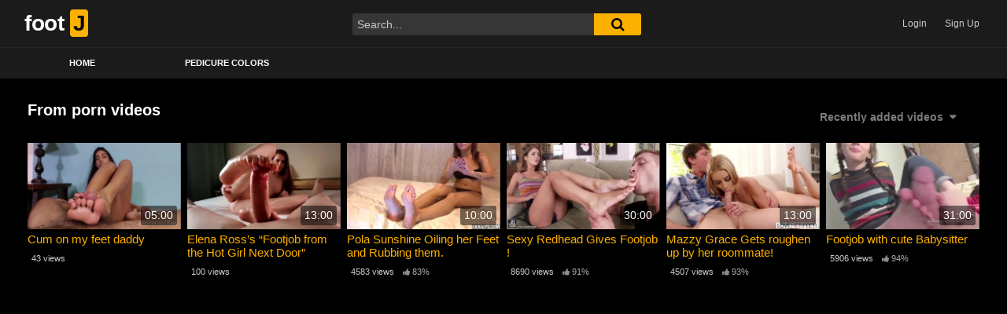

--- FILE ---
content_type: text/html; charset=UTF-8
request_url: https://footj.com/tag/from
body_size: 12349
content:
<!DOCTYPE html>
<html lang="en-US">
<head>
	<meta charset="UTF-8">
	<meta name="viewport" content="width=device-width, initial-scale=1, shrink-to-fit=no">
	<link rel="profile" href="http://gmpg.org/xfn/11">
		<!-- Meta social networks -->
		<!-- Google Analytics -->
		<!-- Meta Verification -->
		<meta name='robots' content='index, follow, max-image-preview:large, max-snippet:-1, max-video-preview:-1' />
	<style>img:is([sizes="auto" i], [sizes^="auto," i]) { contain-intrinsic-size: 3000px 1500px }</style>
	
	<!-- This site is optimized with the Yoast SEO plugin v25.0 - https://yoast.com/wordpress/plugins/seo/ -->
	<title>from Archives - footj.com</title>
	<link rel="canonical" href="https://footj.com/tag/from" />
	<meta property="og:locale" content="en_US" />
	<meta property="og:type" content="article" />
	<meta property="og:title" content="from Archives - footj.com" />
	<meta property="og:url" content="https://footj.com/tag/from" />
	<meta property="og:site_name" content="footj.com" />
	<meta name="twitter:card" content="summary_large_image" />
	<script type="application/ld+json" class="yoast-schema-graph">{"@context":"https://schema.org","@graph":[{"@type":"CollectionPage","@id":"https://footj.com/tag/from","url":"https://footj.com/tag/from","name":"from Archives - footj.com","isPartOf":{"@id":"https://footj.com/#website"},"primaryImageOfPage":{"@id":"https://footj.com/tag/from#primaryimage"},"image":{"@id":"https://footj.com/tag/from#primaryimage"},"thumbnailUrl":"https://footj.com/wp-content/uploads/2022/12/cum-on-my-feet-daddy.jpg","breadcrumb":{"@id":"https://footj.com/tag/from#breadcrumb"},"inLanguage":"en-US"},{"@type":"ImageObject","inLanguage":"en-US","@id":"https://footj.com/tag/from#primaryimage","url":"https://footj.com/wp-content/uploads/2022/12/cum-on-my-feet-daddy.jpg","contentUrl":"https://footj.com/wp-content/uploads/2022/12/cum-on-my-feet-daddy.jpg","width":600,"height":337},{"@type":"BreadcrumbList","@id":"https://footj.com/tag/from#breadcrumb","itemListElement":[{"@type":"ListItem","position":1,"name":"Home","item":"https://footj.com/"},{"@type":"ListItem","position":2,"name":"from"}]},{"@type":"WebSite","@id":"https://footj.com/#website","url":"https://footj.com/","name":"footj.com","description":"Free Footjob Porn and Sex Movies","potentialAction":[{"@type":"SearchAction","target":{"@type":"EntryPoint","urlTemplate":"https://footj.com/?s={search_term_string}"},"query-input":{"@type":"PropertyValueSpecification","valueRequired":true,"valueName":"search_term_string"}}],"inLanguage":"en-US"}]}</script>
	<!-- / Yoast SEO plugin. -->


<link rel='dns-prefetch' href='//www.googletagmanager.com' />
<link rel='dns-prefetch' href='//stats.wp.com' />
<link rel='dns-prefetch' href='//fonts.googleapis.com' />
<link rel="alternate" type="application/rss+xml" title="footj.com &raquo; Feed" href="https://footj.com/feed" />
<link rel="alternate" type="application/rss+xml" title="footj.com &raquo; Comments Feed" href="https://footj.com/comments/feed" />
<link rel="alternate" type="application/rss+xml" title="footj.com &raquo; from Tag Feed" href="https://footj.com/tag/from/feed" />
<script type="text/javascript">
/* <![CDATA[ */
window._wpemojiSettings = {"baseUrl":"https:\/\/s.w.org\/images\/core\/emoji\/16.0.1\/72x72\/","ext":".png","svgUrl":"https:\/\/s.w.org\/images\/core\/emoji\/16.0.1\/svg\/","svgExt":".svg","source":{"concatemoji":"https:\/\/footj.com\/wp-includes\/js\/wp-emoji-release.min.js?ver=6.8.3"}};
/*! This file is auto-generated */
!function(s,n){var o,i,e;function c(e){try{var t={supportTests:e,timestamp:(new Date).valueOf()};sessionStorage.setItem(o,JSON.stringify(t))}catch(e){}}function p(e,t,n){e.clearRect(0,0,e.canvas.width,e.canvas.height),e.fillText(t,0,0);var t=new Uint32Array(e.getImageData(0,0,e.canvas.width,e.canvas.height).data),a=(e.clearRect(0,0,e.canvas.width,e.canvas.height),e.fillText(n,0,0),new Uint32Array(e.getImageData(0,0,e.canvas.width,e.canvas.height).data));return t.every(function(e,t){return e===a[t]})}function u(e,t){e.clearRect(0,0,e.canvas.width,e.canvas.height),e.fillText(t,0,0);for(var n=e.getImageData(16,16,1,1),a=0;a<n.data.length;a++)if(0!==n.data[a])return!1;return!0}function f(e,t,n,a){switch(t){case"flag":return n(e,"\ud83c\udff3\ufe0f\u200d\u26a7\ufe0f","\ud83c\udff3\ufe0f\u200b\u26a7\ufe0f")?!1:!n(e,"\ud83c\udde8\ud83c\uddf6","\ud83c\udde8\u200b\ud83c\uddf6")&&!n(e,"\ud83c\udff4\udb40\udc67\udb40\udc62\udb40\udc65\udb40\udc6e\udb40\udc67\udb40\udc7f","\ud83c\udff4\u200b\udb40\udc67\u200b\udb40\udc62\u200b\udb40\udc65\u200b\udb40\udc6e\u200b\udb40\udc67\u200b\udb40\udc7f");case"emoji":return!a(e,"\ud83e\udedf")}return!1}function g(e,t,n,a){var r="undefined"!=typeof WorkerGlobalScope&&self instanceof WorkerGlobalScope?new OffscreenCanvas(300,150):s.createElement("canvas"),o=r.getContext("2d",{willReadFrequently:!0}),i=(o.textBaseline="top",o.font="600 32px Arial",{});return e.forEach(function(e){i[e]=t(o,e,n,a)}),i}function t(e){var t=s.createElement("script");t.src=e,t.defer=!0,s.head.appendChild(t)}"undefined"!=typeof Promise&&(o="wpEmojiSettingsSupports",i=["flag","emoji"],n.supports={everything:!0,everythingExceptFlag:!0},e=new Promise(function(e){s.addEventListener("DOMContentLoaded",e,{once:!0})}),new Promise(function(t){var n=function(){try{var e=JSON.parse(sessionStorage.getItem(o));if("object"==typeof e&&"number"==typeof e.timestamp&&(new Date).valueOf()<e.timestamp+604800&&"object"==typeof e.supportTests)return e.supportTests}catch(e){}return null}();if(!n){if("undefined"!=typeof Worker&&"undefined"!=typeof OffscreenCanvas&&"undefined"!=typeof URL&&URL.createObjectURL&&"undefined"!=typeof Blob)try{var e="postMessage("+g.toString()+"("+[JSON.stringify(i),f.toString(),p.toString(),u.toString()].join(",")+"));",a=new Blob([e],{type:"text/javascript"}),r=new Worker(URL.createObjectURL(a),{name:"wpTestEmojiSupports"});return void(r.onmessage=function(e){c(n=e.data),r.terminate(),t(n)})}catch(e){}c(n=g(i,f,p,u))}t(n)}).then(function(e){for(var t in e)n.supports[t]=e[t],n.supports.everything=n.supports.everything&&n.supports[t],"flag"!==t&&(n.supports.everythingExceptFlag=n.supports.everythingExceptFlag&&n.supports[t]);n.supports.everythingExceptFlag=n.supports.everythingExceptFlag&&!n.supports.flag,n.DOMReady=!1,n.readyCallback=function(){n.DOMReady=!0}}).then(function(){return e}).then(function(){var e;n.supports.everything||(n.readyCallback(),(e=n.source||{}).concatemoji?t(e.concatemoji):e.wpemoji&&e.twemoji&&(t(e.twemoji),t(e.wpemoji)))}))}((window,document),window._wpemojiSettings);
/* ]]> */
</script>

<style id='wp-emoji-styles-inline-css' type='text/css'>

	img.wp-smiley, img.emoji {
		display: inline !important;
		border: none !important;
		box-shadow: none !important;
		height: 1em !important;
		width: 1em !important;
		margin: 0 0.07em !important;
		vertical-align: -0.1em !important;
		background: none !important;
		padding: 0 !important;
	}
</style>
<link rel='stylesheet' id='wp-block-library-css' href='https://footj.com/wp-includes/css/dist/block-library/style.min.css?ver=6.8.3' type='text/css' media='all' />
<style id='classic-theme-styles-inline-css' type='text/css'>
/*! This file is auto-generated */
.wp-block-button__link{color:#fff;background-color:#32373c;border-radius:9999px;box-shadow:none;text-decoration:none;padding:calc(.667em + 2px) calc(1.333em + 2px);font-size:1.125em}.wp-block-file__button{background:#32373c;color:#fff;text-decoration:none}
</style>
<link rel='stylesheet' id='mediaelement-css' href='https://footj.com/wp-includes/js/mediaelement/mediaelementplayer-legacy.min.css?ver=4.2.17' type='text/css' media='all' />
<link rel='stylesheet' id='wp-mediaelement-css' href='https://footj.com/wp-includes/js/mediaelement/wp-mediaelement.min.css?ver=6.8.3' type='text/css' media='all' />
<style id='jetpack-sharing-buttons-style-inline-css' type='text/css'>
.jetpack-sharing-buttons__services-list{display:flex;flex-direction:row;flex-wrap:wrap;gap:0;list-style-type:none;margin:5px;padding:0}.jetpack-sharing-buttons__services-list.has-small-icon-size{font-size:12px}.jetpack-sharing-buttons__services-list.has-normal-icon-size{font-size:16px}.jetpack-sharing-buttons__services-list.has-large-icon-size{font-size:24px}.jetpack-sharing-buttons__services-list.has-huge-icon-size{font-size:36px}@media print{.jetpack-sharing-buttons__services-list{display:none!important}}.editor-styles-wrapper .wp-block-jetpack-sharing-buttons{gap:0;padding-inline-start:0}ul.jetpack-sharing-buttons__services-list.has-background{padding:1.25em 2.375em}
</style>
<style id='global-styles-inline-css' type='text/css'>
:root{--wp--preset--aspect-ratio--square: 1;--wp--preset--aspect-ratio--4-3: 4/3;--wp--preset--aspect-ratio--3-4: 3/4;--wp--preset--aspect-ratio--3-2: 3/2;--wp--preset--aspect-ratio--2-3: 2/3;--wp--preset--aspect-ratio--16-9: 16/9;--wp--preset--aspect-ratio--9-16: 9/16;--wp--preset--color--black: #000000;--wp--preset--color--cyan-bluish-gray: #abb8c3;--wp--preset--color--white: #ffffff;--wp--preset--color--pale-pink: #f78da7;--wp--preset--color--vivid-red: #cf2e2e;--wp--preset--color--luminous-vivid-orange: #ff6900;--wp--preset--color--luminous-vivid-amber: #fcb900;--wp--preset--color--light-green-cyan: #7bdcb5;--wp--preset--color--vivid-green-cyan: #00d084;--wp--preset--color--pale-cyan-blue: #8ed1fc;--wp--preset--color--vivid-cyan-blue: #0693e3;--wp--preset--color--vivid-purple: #9b51e0;--wp--preset--gradient--vivid-cyan-blue-to-vivid-purple: linear-gradient(135deg,rgba(6,147,227,1) 0%,rgb(155,81,224) 100%);--wp--preset--gradient--light-green-cyan-to-vivid-green-cyan: linear-gradient(135deg,rgb(122,220,180) 0%,rgb(0,208,130) 100%);--wp--preset--gradient--luminous-vivid-amber-to-luminous-vivid-orange: linear-gradient(135deg,rgba(252,185,0,1) 0%,rgba(255,105,0,1) 100%);--wp--preset--gradient--luminous-vivid-orange-to-vivid-red: linear-gradient(135deg,rgba(255,105,0,1) 0%,rgb(207,46,46) 100%);--wp--preset--gradient--very-light-gray-to-cyan-bluish-gray: linear-gradient(135deg,rgb(238,238,238) 0%,rgb(169,184,195) 100%);--wp--preset--gradient--cool-to-warm-spectrum: linear-gradient(135deg,rgb(74,234,220) 0%,rgb(151,120,209) 20%,rgb(207,42,186) 40%,rgb(238,44,130) 60%,rgb(251,105,98) 80%,rgb(254,248,76) 100%);--wp--preset--gradient--blush-light-purple: linear-gradient(135deg,rgb(255,206,236) 0%,rgb(152,150,240) 100%);--wp--preset--gradient--blush-bordeaux: linear-gradient(135deg,rgb(254,205,165) 0%,rgb(254,45,45) 50%,rgb(107,0,62) 100%);--wp--preset--gradient--luminous-dusk: linear-gradient(135deg,rgb(255,203,112) 0%,rgb(199,81,192) 50%,rgb(65,88,208) 100%);--wp--preset--gradient--pale-ocean: linear-gradient(135deg,rgb(255,245,203) 0%,rgb(182,227,212) 50%,rgb(51,167,181) 100%);--wp--preset--gradient--electric-grass: linear-gradient(135deg,rgb(202,248,128) 0%,rgb(113,206,126) 100%);--wp--preset--gradient--midnight: linear-gradient(135deg,rgb(2,3,129) 0%,rgb(40,116,252) 100%);--wp--preset--font-size--small: 13px;--wp--preset--font-size--medium: 20px;--wp--preset--font-size--large: 36px;--wp--preset--font-size--x-large: 42px;--wp--preset--spacing--20: 0.44rem;--wp--preset--spacing--30: 0.67rem;--wp--preset--spacing--40: 1rem;--wp--preset--spacing--50: 1.5rem;--wp--preset--spacing--60: 2.25rem;--wp--preset--spacing--70: 3.38rem;--wp--preset--spacing--80: 5.06rem;--wp--preset--shadow--natural: 6px 6px 9px rgba(0, 0, 0, 0.2);--wp--preset--shadow--deep: 12px 12px 50px rgba(0, 0, 0, 0.4);--wp--preset--shadow--sharp: 6px 6px 0px rgba(0, 0, 0, 0.2);--wp--preset--shadow--outlined: 6px 6px 0px -3px rgba(255, 255, 255, 1), 6px 6px rgba(0, 0, 0, 1);--wp--preset--shadow--crisp: 6px 6px 0px rgba(0, 0, 0, 1);}:where(.is-layout-flex){gap: 0.5em;}:where(.is-layout-grid){gap: 0.5em;}body .is-layout-flex{display: flex;}.is-layout-flex{flex-wrap: wrap;align-items: center;}.is-layout-flex > :is(*, div){margin: 0;}body .is-layout-grid{display: grid;}.is-layout-grid > :is(*, div){margin: 0;}:where(.wp-block-columns.is-layout-flex){gap: 2em;}:where(.wp-block-columns.is-layout-grid){gap: 2em;}:where(.wp-block-post-template.is-layout-flex){gap: 1.25em;}:where(.wp-block-post-template.is-layout-grid){gap: 1.25em;}.has-black-color{color: var(--wp--preset--color--black) !important;}.has-cyan-bluish-gray-color{color: var(--wp--preset--color--cyan-bluish-gray) !important;}.has-white-color{color: var(--wp--preset--color--white) !important;}.has-pale-pink-color{color: var(--wp--preset--color--pale-pink) !important;}.has-vivid-red-color{color: var(--wp--preset--color--vivid-red) !important;}.has-luminous-vivid-orange-color{color: var(--wp--preset--color--luminous-vivid-orange) !important;}.has-luminous-vivid-amber-color{color: var(--wp--preset--color--luminous-vivid-amber) !important;}.has-light-green-cyan-color{color: var(--wp--preset--color--light-green-cyan) !important;}.has-vivid-green-cyan-color{color: var(--wp--preset--color--vivid-green-cyan) !important;}.has-pale-cyan-blue-color{color: var(--wp--preset--color--pale-cyan-blue) !important;}.has-vivid-cyan-blue-color{color: var(--wp--preset--color--vivid-cyan-blue) !important;}.has-vivid-purple-color{color: var(--wp--preset--color--vivid-purple) !important;}.has-black-background-color{background-color: var(--wp--preset--color--black) !important;}.has-cyan-bluish-gray-background-color{background-color: var(--wp--preset--color--cyan-bluish-gray) !important;}.has-white-background-color{background-color: var(--wp--preset--color--white) !important;}.has-pale-pink-background-color{background-color: var(--wp--preset--color--pale-pink) !important;}.has-vivid-red-background-color{background-color: var(--wp--preset--color--vivid-red) !important;}.has-luminous-vivid-orange-background-color{background-color: var(--wp--preset--color--luminous-vivid-orange) !important;}.has-luminous-vivid-amber-background-color{background-color: var(--wp--preset--color--luminous-vivid-amber) !important;}.has-light-green-cyan-background-color{background-color: var(--wp--preset--color--light-green-cyan) !important;}.has-vivid-green-cyan-background-color{background-color: var(--wp--preset--color--vivid-green-cyan) !important;}.has-pale-cyan-blue-background-color{background-color: var(--wp--preset--color--pale-cyan-blue) !important;}.has-vivid-cyan-blue-background-color{background-color: var(--wp--preset--color--vivid-cyan-blue) !important;}.has-vivid-purple-background-color{background-color: var(--wp--preset--color--vivid-purple) !important;}.has-black-border-color{border-color: var(--wp--preset--color--black) !important;}.has-cyan-bluish-gray-border-color{border-color: var(--wp--preset--color--cyan-bluish-gray) !important;}.has-white-border-color{border-color: var(--wp--preset--color--white) !important;}.has-pale-pink-border-color{border-color: var(--wp--preset--color--pale-pink) !important;}.has-vivid-red-border-color{border-color: var(--wp--preset--color--vivid-red) !important;}.has-luminous-vivid-orange-border-color{border-color: var(--wp--preset--color--luminous-vivid-orange) !important;}.has-luminous-vivid-amber-border-color{border-color: var(--wp--preset--color--luminous-vivid-amber) !important;}.has-light-green-cyan-border-color{border-color: var(--wp--preset--color--light-green-cyan) !important;}.has-vivid-green-cyan-border-color{border-color: var(--wp--preset--color--vivid-green-cyan) !important;}.has-pale-cyan-blue-border-color{border-color: var(--wp--preset--color--pale-cyan-blue) !important;}.has-vivid-cyan-blue-border-color{border-color: var(--wp--preset--color--vivid-cyan-blue) !important;}.has-vivid-purple-border-color{border-color: var(--wp--preset--color--vivid-purple) !important;}.has-vivid-cyan-blue-to-vivid-purple-gradient-background{background: var(--wp--preset--gradient--vivid-cyan-blue-to-vivid-purple) !important;}.has-light-green-cyan-to-vivid-green-cyan-gradient-background{background: var(--wp--preset--gradient--light-green-cyan-to-vivid-green-cyan) !important;}.has-luminous-vivid-amber-to-luminous-vivid-orange-gradient-background{background: var(--wp--preset--gradient--luminous-vivid-amber-to-luminous-vivid-orange) !important;}.has-luminous-vivid-orange-to-vivid-red-gradient-background{background: var(--wp--preset--gradient--luminous-vivid-orange-to-vivid-red) !important;}.has-very-light-gray-to-cyan-bluish-gray-gradient-background{background: var(--wp--preset--gradient--very-light-gray-to-cyan-bluish-gray) !important;}.has-cool-to-warm-spectrum-gradient-background{background: var(--wp--preset--gradient--cool-to-warm-spectrum) !important;}.has-blush-light-purple-gradient-background{background: var(--wp--preset--gradient--blush-light-purple) !important;}.has-blush-bordeaux-gradient-background{background: var(--wp--preset--gradient--blush-bordeaux) !important;}.has-luminous-dusk-gradient-background{background: var(--wp--preset--gradient--luminous-dusk) !important;}.has-pale-ocean-gradient-background{background: var(--wp--preset--gradient--pale-ocean) !important;}.has-electric-grass-gradient-background{background: var(--wp--preset--gradient--electric-grass) !important;}.has-midnight-gradient-background{background: var(--wp--preset--gradient--midnight) !important;}.has-small-font-size{font-size: var(--wp--preset--font-size--small) !important;}.has-medium-font-size{font-size: var(--wp--preset--font-size--medium) !important;}.has-large-font-size{font-size: var(--wp--preset--font-size--large) !important;}.has-x-large-font-size{font-size: var(--wp--preset--font-size--x-large) !important;}
:where(.wp-block-post-template.is-layout-flex){gap: 1.25em;}:where(.wp-block-post-template.is-layout-grid){gap: 1.25em;}
:where(.wp-block-columns.is-layout-flex){gap: 2em;}:where(.wp-block-columns.is-layout-grid){gap: 2em;}
:root :where(.wp-block-pullquote){font-size: 1.5em;line-height: 1.6;}
</style>
<link rel='stylesheet' id='ftt-styles-css' href='https://footj.com/wp-content/themes/famoustube/css/theme.min.css?ver=1.3.0.1746605733' type='text/css' media='all' />
<link rel='stylesheet' id='ftt-body-font-css' href='https://fonts.googleapis.com/css?family=Roboto%3A400%2C500%2C700&#038;display=swap&#038;ver=1.0.0' type='text/css' media='all' />
<link rel='stylesheet' id='ftt-custom-style-css' href='https://footj.com/wp-content/themes/famoustube/css/custom.css?ver=1.3.0.1746605733' type='text/css' media='all' />
<script type="text/javascript" src="https://footj.com/wp-includes/js/jquery/jquery.min.js?ver=3.7.1" id="jquery-core-js"></script>
<script type="text/javascript" src="https://footj.com/wp-includes/js/jquery/jquery-migrate.min.js?ver=3.4.1" id="jquery-migrate-js"></script>

<!-- Google tag (gtag.js) snippet added by Site Kit -->

<!-- Google Analytics snippet added by Site Kit -->
<script type="text/javascript" src="https://www.googletagmanager.com/gtag/js?id=GT-K8H95T3" id="google_gtagjs-js" async></script>
<script type="text/javascript" id="google_gtagjs-js-after">
/* <![CDATA[ */
window.dataLayer = window.dataLayer || [];function gtag(){dataLayer.push(arguments);}
gtag("set","linker",{"domains":["footj.com"]});
gtag("js", new Date());
gtag("set", "developer_id.dZTNiMT", true);
gtag("config", "GT-K8H95T3");
/* ]]> */
</script>

<!-- End Google tag (gtag.js) snippet added by Site Kit -->
<link rel="https://api.w.org/" href="https://footj.com/wp-json/" /><link rel="alternate" title="JSON" type="application/json" href="https://footj.com/wp-json/wp/v2/tags/75" /><link rel="EditURI" type="application/rsd+xml" title="RSD" href="https://footj.com/xmlrpc.php?rsd" />
<meta name="generator" content="WordPress 6.8.3" />
<meta name="generator" content="Site Kit by Google 1.152.1" />	<style>img#wpstats{display:none}</style>
			<style type="text/css">
		.logo-word-2,
		.header-search #searchsubmit,
		.video-block .video-debounce-bar,
		.hamburger-inner, .hamburger-inner::before, .hamburger-inner::after {
			background-color: #fcb000;
		}
		a,
		a:hover,
		ul#menu-footer-menu li a:hover,
		.required,
		#show-sharing-buttons:hover i,
		.tags-letter-block .tag-items .tag-item a:hover,
		.post-like a:hover i {
			color: #fcb000;
		}
		.pagination-lg .page-item:first-child .page-link,
		.pagination-lg .page-item:last-child .page-link {
			border-color: #fcb000!important;
			color: #fcb000;
		}
		.navbar li.active a,
		#video-tabs button.tab-link.active,
		#video-tabs button.tab-link:hover {
			border-bottom-color: #fcb000!important;
		}
		.btn,
		.btn-primary,
		.post-navigation a,
		.btn:hover {
			background-color: #fcb000!important;
			color: #000000!important;
			border-color: #fcb000!important;
		}
		.page-item.active .page-link {
			background-color: #fcb000!important;
			border-color: #fcb000!important;
			color: #000000!important;
		}
		@-webkit-keyframes glowing {
			0% { border-color: #fcb000; -webkit-box-shadow: 0 0 3px #fcb000; }
			50% { -webkit-box-shadow: 0 0 20px #fcb000; }
			100% { border-color: #fcb000; -webkit-box-shadow: 0 0 3px #fcb000; }
		}

		@-moz-keyframes glowing {
			0% { border-color: #fcb000; -moz-box-shadow: 0 0 3px #fcb000; }
			50% { -moz-box-shadow: 0 0 20px #fcb000; }
			100% { border-color: #fcb000; -moz-box-shadow: 0 0 3px #fcb000; }
		}

		@-o-keyframes glowing {
			0% { border-color: #fcb000; box-shadow: 0 0 3px #fcb000; }
			50% { box-shadow: 0 0 20px #fcb000; }
			100% { border-color: #fcb000; box-shadow: 0 0 3px #fcb000; }
		}

		@keyframes glowing {
			0% { border-color: #fcb000; box-shadow: 0 0 3px #fcb000; }
			50% { box-shadow: 0 0 20px #fcb000; }
			100% { border-color: #fcb000; box-shadow: 0 0 3px #fcb000; }
		}

	</style>
	<meta name="mobile-web-app-capable" content="yes">
<meta name="apple-mobile-web-app-capable" content="yes">
<meta name="apple-mobile-web-app-title" content="footj.com - Free Footjob Porn and Sex Movies">
		<style type="text/css" id="wp-custom-css">
			.main-navigation .current_page_item a {
    color: #ffee00;
}
		</style>
		</head>  <body class="archive tag-from tag-75 wp-embed-responsive wp-theme-famoustube group-blog hfeed"> <div class="site" id="page">  	<!-- ******************* The Navbar Area ******************* --> 	<div id="wrapper-navbar" itemscope itemtype="http://schema.org/WebSite"> 		<a class="skip-link sr-only sr-only-focusable" href="#content">Skip to content</a> 		<div class="logo-search d-flex"> 			<div class="container d-flex align-items-center justify-content-between"> 				<!-- Menu mobile --> 				<button class="navbar-toggler hamburger hamburger--slider" type="button" data-toggle="collapse" data-target="#navbarNavDropdown" aria-controls="navbarNavDropdown" aria-expanded="false" aria-label="Toggle navigation"> 					<span class="hamburger-box"> 						<span class="hamburger-inner"></span> 					</span> 				</button> 				<!-- Your site title as branding in the menu --> 															<a class="navbar-brand" rel="home" href="https://footj.com/" title="footj.com" itemprop="url"> 															<span class="logo-word-1">foot</span> 								<span class="logo-word-2">J</span> 													</a> 									<!-- end custom logo -->  				<div class="search-menu-mobile">     <div class="header-search-mobile">         <i class="fa fa-search"></i>         </div>	 </div>  <div class="header-search">     <form method="get" id="searchform" action="https://footj.com/">                             <input class="input-group-field" value="Search..." name="s" id="s" onfocus="if (this.value == 'Search...') {this.value = '';}" onblur="if (this.value == '') {this.value = 'Search...';}" type="text" />                          <button class="fa-input" type="submit" id="searchsubmit" value="&#xf002;" ><i class="fa fa-search"></i></button>          </form> </div>									<div class="membership"> 													<span class="login"><a href="#wpst-login">Login</a></span> 							<span class="login"><a class="button" href="#wpst-register">Sign Up</a></span> 											</div> 							</div> 		</div> 		<nav class="navbar navbar-expand-md navbar-dark"> 			<div class="container"> 				<!-- The WordPress Menu goes here --> 				<div id="navbarNavDropdown" class="collapse navbar-collapse"><ul id="menu-main-menu" class="navbar-nav ml-auto"><li itemscope="itemscope" itemtype="https://www.schema.org/SiteNavigationElement" id="menu-item-13" class="menu-item menu-item-type-custom menu-item-object-custom menu-item-home menu-item-13 nav-item"><a title="Home" href="http://footj.com" class="nav-link">Home</a></li> <li itemscope="itemscope" itemtype="https://www.schema.org/SiteNavigationElement" id="menu-item-154" class="menu-item menu-item-type-post_type menu-item-object-page menu-item-154 nav-item"><a title="Pedicure Colors" href="https://footj.com/pedicure-colors" class="nav-link">Pedicure Colors</a></li> </ul></div>			</div><!-- .container --> 		</nav><!-- .site-navigation --> 	</div><!-- #wrapper-navbar end -->  <div id="content"> 	<div class="container"> 		<div class="page-header"> 			<h1 class="widget-title mt-4">From porn videos</h1> 			    <div id="filters">                 <div class="filters-select">Recently added videos            <div class="filters-options">                                 	                     <span><a class="" href="/tag/from?filter=latest">Recently added videos</a></span>                     <span><a class="" href="/tag/from?filter=most-viewed">Most viewed videos</a></span>                     <span><a class="" href="/tag/from?filter=longest">Longest videos</a></span>			                     <span><a class="" href="/tag/from?filter=popular">Popular videos</a></span>			                     <span><a class="" href="/tag/from?filter=random">Random videos</a></span>	                             </div>         </div>     </div> 		</div> 		<div class="video-loop mh800"> 			<div class="row no-gutters"> 				<div class="col-12"> 					<div class="row no-gutters"> 						<div class="order-1 order-sm-1 order-md-1 order-lg-1 order-xl-1 col-12 col-md-6 col-lg-6 col-xl-4"> 													</div> 						  <div class="col-12 col-md-4 col-lg-3 col-xl-2"> 	<div 		class="video-block video-with-trailer" 		data-post-id="2467" 			> 				<a class="thumb" href="https://footj.com/cum-on-my-feet-daddy"> 			<div class="video-debounce-bar"></div> 							<img class="video-img img-fluid" data-src="https://footj.com/wp-content/uploads/2022/12/cum-on-my-feet-daddy-400x225.jpg"> 						<div class="video-preview"></div> 							<span class="duration">05:00</span> 					</a> 		<a class="infos" href="https://footj.com/cum-on-my-feet-daddy" title="Cum on my feet daddy"> 			<span class="title">Cum on my feet daddy</span> 		</a> 		<div class="video-datas"> 			<span class="views-number">43 views</span> 					</div> 	</div> </div>    <div class="col-12 col-md-4 col-lg-3 col-xl-2"> 	<div 		class="video-block video-with-trailer" 		data-post-id="2424" 			> 				<a class="thumb" href="https://footj.com/elena-rosss-footjob-from-the-hot-girl-next-door"> 			<div class="video-debounce-bar"></div> 							<img class="video-img img-fluid" data-src="https://footj.com/wp-content/uploads/2022/12/elena-rosss-footjob-from-the-hot-girl-next-door-400x225.jpg"> 						<div class="video-preview"></div> 							<span class="duration">13:00</span> 					</a> 		<a class="infos" href="https://footj.com/elena-rosss-footjob-from-the-hot-girl-next-door" title="Elena Ross&#8217;s &#8220;Footjob from the Hot Girl Next Door&#8221;"> 			<span class="title">Elena Ross&#8217;s &#8220;Footjob from the Hot Girl Next Door&#8221;</span> 		</a> 		<div class="video-datas"> 			<span class="views-number">100 views</span> 					</div> 	</div> </div>    <div class="col-12 col-md-4 col-lg-3 col-xl-2"> 	<div 		class="video-block video-with-trailer" 		data-post-id="2088" 			> 				<a class="thumb" href="https://footj.com/pola-sunshine-oiling-her-feet-and-rubbing-them"> 			<div class="video-debounce-bar"></div> 							<img class="video-img img-fluid" data-src="https://footj.com/wp-content/uploads/2020/10/pola-sunshine-oiling-her-feet-and-rubbing-them-400x225.jpg"> 						<div class="video-preview"></div> 							<span class="duration">10:00</span> 					</a> 		<a class="infos" href="https://footj.com/pola-sunshine-oiling-her-feet-and-rubbing-them" title="Pola Sunshine Oiling her Feet and Rubbing them."> 			<span class="title">Pola Sunshine Oiling her Feet and Rubbing them.</span> 		</a> 		<div class="video-datas"> 			<span class="views-number">4583 views</span> 							<span class="rating"><i class="fa fa-thumbs-up"></i> 83%</span> 					</div> 	</div> </div>    <div class="col-12 col-md-4 col-lg-3 col-xl-2"> 	<div 		class="video-block video-with-trailer" 		data-post-id="1322" 			> 				<a class="thumb" href="https://footj.com/sexy-redhead-gives-footjob"> 			<div class="video-debounce-bar"></div> 							<img class="video-img img-fluid" data-src="https://footj.com/wp-content/uploads/2020/08/sexy-redhead-gives-footjob-400x225.jpg"> 						<div class="video-preview"></div> 							<span class="duration">30:00</span> 					</a> 		<a class="infos" href="https://footj.com/sexy-redhead-gives-footjob" title="Sexy Redhead Gives Footjob !"> 			<span class="title">Sexy Redhead Gives Footjob !</span> 		</a> 		<div class="video-datas"> 			<span class="views-number">8690 views</span> 							<span class="rating"><i class="fa fa-thumbs-up"></i> 91%</span> 					</div> 	</div> </div>    <div class="col-12 col-md-4 col-lg-3 col-xl-2"> 	<div 		class="video-block video-with-trailer" 		data-post-id="312" 			> 				<a class="thumb" href="https://footj.com/loveherfeet-mazzy-grace-gets-roughen-up-by-her-roommate"> 			<div class="video-debounce-bar"></div> 							<img class="video-img img-fluid" data-src="https://footj.com/wp-content/uploads/2020/01/loveherfeet-mazzy-grace-gets-roughen-up-by-her-roommate-400x225.jpg"> 						<div class="video-preview"></div> 							<span class="duration">13:00</span> 					</a> 		<a class="infos" href="https://footj.com/loveherfeet-mazzy-grace-gets-roughen-up-by-her-roommate" title="Mazzy Grace Gets roughen up by her roommate!"> 			<span class="title">Mazzy Grace Gets roughen up by her roommate!</span> 		</a> 		<div class="video-datas"> 			<span class="views-number">4507 views</span> 							<span class="rating"><i class="fa fa-thumbs-up"></i> 93%</span> 					</div> 	</div> </div>    <div class="col-12 col-md-4 col-lg-3 col-xl-2"> 	<div 		class="video-block video-with-trailer" 		data-post-id="108" 			> 				<a class="thumb" href="https://footj.com/footjob-with-cute-babysitter"> 			<div class="video-debounce-bar"></div> 							<img class="video-img img-fluid" data-src="https://footj.com/wp-content/uploads/2020/01/footjob-with-cute-babysitter-400x225.jpg"> 						<div class="video-preview"></div> 							<span class="duration">31:00</span> 					</a> 		<a class="infos" href="https://footj.com/footjob-with-cute-babysitter" title="Footjob with cute Babysitter"> 			<span class="title">Footjob with cute Babysitter</span> 		</a> 		<div class="video-datas"> 			<span class="views-number">5906 views</span> 							<span class="rating"><i class="fa fa-thumbs-up"></i> 94%</span> 					</div> 	</div> </div>  					</div> 				</div> 			</div> 					</div> 	</div> 			<div class="happy-section"><script async type="application/javascript" src="https://a.magsrv.com/ad-provider.js"></script>   <ins class="eas6a97888e2" data-zoneid="5605174"></ins>   <script>(AdProvider = window.AdProvider || []).push({"serve": {}});</script></div> 		<div class="hero"> 		<div class="container"> 			<div class="hero-text"> 				<p><p>FootJ.com website specializes in all kinds of porno related to feet. We love feet. We took the extra time to breakdown categories into multiple sections for pedicure colors. Instead of having a hard time looking for a specific pedicure color we have done that work for you. Footjobs with the breakdown of choosing what color pedicure video you're interested in will definitely make you a return consumer. We aim for the highest standard videos and good running time. If you have any specific video recommendations feel free to send us an email and using our contact form. </p></p> 			</div> 		</div> 	</div> </div> <div id="wrapper-footer"> 	<div class="container"> 		<div class="row text-center"> 			<div class="col-md-12"> 				<footer class="site-footer" id="colophon"> 											<div class="footer-menu-container"> 							<div class="menu-footer-menu-container"><ul id="menu-footer-menu" class="menu"><li id="menu-item-16" class="menu-item menu-item-type-post_type menu-item-object-page menu-item-16"><a href="https://footj.com/18-u-s-c-2257">18 U.S.C 2257</a></li> <li id="menu-item-17" class="menu-item menu-item-type-post_type menu-item-object-page menu-item-17"><a href="https://footj.com/dmca">DMCA</a></li> <li id="menu-item-18" class="menu-item menu-item-type-post_type menu-item-object-page menu-item-privacy-policy menu-item-18"><a href="https://footj.com/?page_id=3">Privacy Policy</a></li> <li id="menu-item-19" class="menu-item menu-item-type-post_type menu-item-object-page menu-item-19"><a href="https://footj.com/terms-of-use">Terms of Use</a></li> <li id="menu-item-162" class="menu-item menu-item-type-post_type menu-item-object-page menu-item-162"><a href="https://footj.com/contact-us">Contact Us</a></li> </ul></div>						</div> 										<div class="clear"></div> 					<div class="site-info"> 						<p>2020 - footj.com. All rights reserved. Powered by footjobs</p>					</div><!-- .site-info --> 				</footer><!-- #colophon --> 			</div><!--col end --> 		</div><!-- row end --> 	</div><!-- container end --> </div><!-- wrapper end --> </div><!-- #page we need this extra closing tag here --> <script type="speculationrules">
{"prefetch":[{"source":"document","where":{"and":[{"href_matches":"\/*"},{"not":{"href_matches":["\/wp-*.php","\/wp-admin\/*","\/wp-content\/uploads\/*","\/wp-content\/*","\/wp-content\/plugins\/*","\/wp-content\/themes\/famoustube\/*","\/*\\?(.+)"]}},{"not":{"selector_matches":"a[rel~=\"nofollow\"]"}},{"not":{"selector_matches":".no-prefetch, .no-prefetch a"}}]},"eagerness":"conservative"}]}
</script> 			<script>
				// Used by Gallery Custom Links to handle tenacious Lightboxes
				//jQuery(document).ready(function () {

					function mgclInit() {
						
						// In jQuery:
						// if (jQuery.fn.off) {
						// 	jQuery('.no-lightbox, .no-lightbox img').off('click'); // jQuery 1.7+
						// }
						// else {
						// 	jQuery('.no-lightbox, .no-lightbox img').unbind('click'); // < jQuery 1.7
						// }

						// 2022/10/24: In Vanilla JS
						var elements = document.querySelectorAll('.no-lightbox, .no-lightbox img');
						for (var i = 0; i < elements.length; i++) {
						 	elements[i].onclick = null;
						}


						// In jQuery:
						//jQuery('a.no-lightbox').click(mgclOnClick);

						// 2022/10/24: In Vanilla JS:
						var elements = document.querySelectorAll('a.no-lightbox');
						for (var i = 0; i < elements.length; i++) {
						 	elements[i].onclick = mgclOnClick;
						}

						// in jQuery:
						// if (jQuery.fn.off) {
						// 	jQuery('a.set-target').off('click'); // jQuery 1.7+
						// }
						// else {
						// 	jQuery('a.set-target').unbind('click'); // < jQuery 1.7
						// }
						// jQuery('a.set-target').click(mgclOnClick);

						// 2022/10/24: In Vanilla JS:
						var elements = document.querySelectorAll('a.set-target');
						for (var i = 0; i < elements.length; i++) {
						 	elements[i].onclick = mgclOnClick;
						}
					}

					function mgclOnClick() {
						if (!this.target || this.target == '' || this.target == '_self')
							window.location = this.href;
						else
							window.open(this.href,this.target);
						return false;
					}

					// From WP Gallery Custom Links
					// Reduce the number of  conflicting lightboxes
					function mgclAddLoadEvent(func) {
						var oldOnload = window.onload;
						if (typeof window.onload != 'function') {
							window.onload = func;
						} else {
							window.onload = function() {
								oldOnload();
								func();
							}
						}
					}

					mgclAddLoadEvent(mgclInit);
					mgclInit();

				//});
			</script> 				<div class="modal fade wpst-user-modal" id="wpst-user-modal" tabindex="-1" role="dialog" aria-hidden="true"> 			<div class="modal-dialog" data-active-tab=""> 				<div class="modal-content"> 					<div class="modal-body"> 					<a href="#" class="close" data-dismiss="modal" aria-label="Close"><i class="fa fa-remove"></i></a> 						<!-- Register form --> 						<div class="wpst-register">	 													  								<h3>Join footj.com</h3>  								<form id="ftt_registration_form" action="https://footj.com/" method="POST">  									<div class="form-field"> 										<label>Username</label> 										<input class="form-control input-lg required" name="ftt_user_login" type="text"/> 									</div> 									<div class="form-field"> 										<label for="ftt_user_email">Email</label> 										<input class="form-control input-lg required" name="ftt_user_email" id="ftt_user_email" type="email"/> 									</div> 									<div class="form-field"> 										<label for="ftt_user_pass">Password</label> 										<input class="form-control input-lg required" name="ftt_user_pass" type="password"/> 									</div> 																		<div class="form-field"> 										<input type="hidden" name="action" value="ftt_register_member"/> 										<button class="btn btn-theme btn-lg" data-loading-text="Loading..." type="submit">Sign up</button> 									</div> 									<input type="hidden" id="register-security" name="register-security" value="147e7c0aa3" /><input type="hidden" name="_wp_http_referer" value="/tag/from" />								</form> 								<div class="wpst-errors"></div> 													</div>  						<!-- Login form --> 						<div class="wpst-login">							  							<h3>Login to footj.com</h3> 						 							<form id="ftt_login_form" action="https://footj.com/" method="post">  								<div class="form-field"> 									<label>Username</label> 									<input class="form-control input-lg required" name="ftt_user_login" type="text"/> 								</div> 								<div class="form-field"> 									<label for="ftt_user_pass">Password</label> 									<input class="form-control input-lg required" name="ftt_user_pass" id="ftt_user_pass" type="password"/> 								</div> 								<div class="form-field lost-password"> 									<input type="hidden" name="action" value="ftt_login_member"/> 									<button class="btn btn-theme btn-lg" data-loading-text="Loading..." type="submit">Login</button> <a class="alignright" href="#wpst-reset-password">Lost Password?</a> 								</div> 								<input type="hidden" id="login-security" name="login-security" value="147e7c0aa3" /><input type="hidden" name="_wp_http_referer" value="/tag/from" />							</form> 							<div class="wpst-errors"></div> 						</div>  						<!-- Lost Password form --> 						<div class="wpst-reset-password">							  							<h3>Reset Password</h3> 							<p>Enter the username or e-mail you used in your profile. A password reset link will be sent to you by email.</p> 						 							<form id="ftt_reset_password_form" action="https://footj.com/" method="post"> 								<div class="form-field"> 									<label for="ftt_user_or_email">Username or E-mail</label> 									<input class="form-control input-lg required" name="ftt_user_or_email" id="ftt_user_or_email" type="text"/> 								</div> 								<div class="form-field"> 									<input type="hidden" name="action" value="ftt_reset_password"/> 									<button class="btn btn-theme btn-lg" data-loading-text="Loading..." type="submit">Get new password</button> 								</div> 								<input type="hidden" id="password-security" name="password-security" value="147e7c0aa3" /><input type="hidden" name="_wp_http_referer" value="/tag/from" />							</form> 							<div class="wpst-errors"></div> 						</div>  						<div class="wpst-loading"> 							<p><i class="fa fa-refresh fa-spin"></i><br>Loading...</p> 						</div> 					</div> 					<div class="modal-footer"> 						<span class="wpst-register-footer">Don&#039;t have an account? <a href="#wpst-register">Sign up</a></span> 						<span class="wpst-login-footer">Already have an account? <a href="#wpst-login">Login</a></span> 					</div>				 				</div> 			</div> 		</div> <script type="text/javascript" src="https://footj.com/wp-content/themes/famoustube/js/theme.min.js?ver=1.3.0.1746605733" id="ftt-scripts-js"></script> <script type="text/javascript" src="https://footj.com/wp-content/themes/famoustube/js/lazyload.js?ver=1.3.0.1746605733" id="ftt-lazyload-js"></script> <script type="text/javascript" id="ftt-main-js-extra">
/* <![CDATA[ */
var ftt_ajax_var = {"url":"\/\/footj.com\/wp-admin\/admin-ajax.php","nonce":"60cf6da8f0","ctpl_installed":"1"};
/* ]]> */
</script> <script type="text/javascript" src="https://footj.com/wp-content/themes/famoustube/js/main.js?ver=1.0.1" id="ftt-main-js"></script> <script type="text/javascript" id="jetpack-stats-js-before">
/* <![CDATA[ */
_stq = window._stq || [];
_stq.push([ "view", JSON.parse("{\"v\":\"ext\",\"blog\":\"183288740\",\"post\":\"0\",\"tz\":\"0\",\"srv\":\"footj.com\",\"arch_tag\":\"from\",\"arch_results\":\"6\",\"j\":\"1:14.6\"}") ]);
_stq.push([ "clickTrackerInit", "183288740", "0" ]);
/* ]]> */
</script> <script type="text/javascript" src="https://stats.wp.com/e-202606.js" id="jetpack-stats-js" defer="defer" data-wp-strategy="defer"></script> <!-- Other scripts --> </body> </html>

<!-- Page cached by LiteSpeed Cache 7.6.2 on 2026-02-03 07:03:50 -->